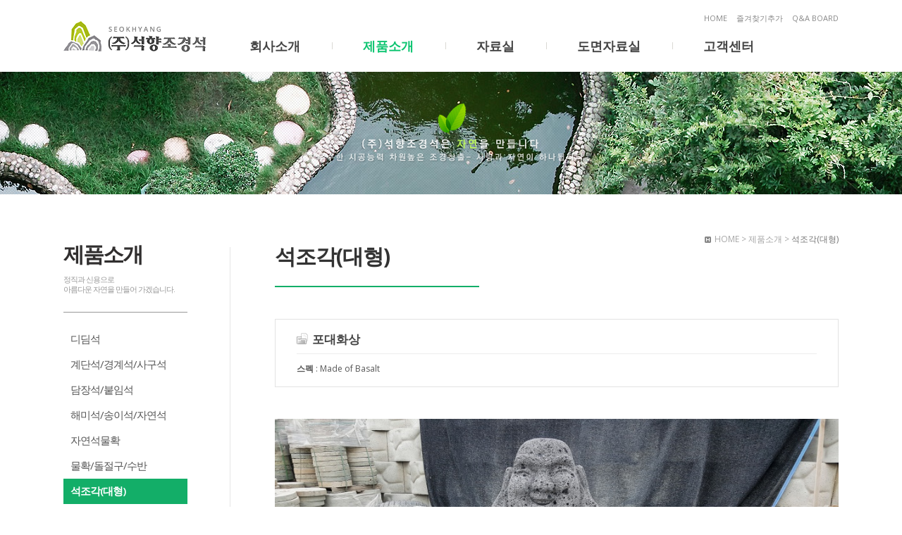

--- FILE ---
content_type: text/html; charset=UTF-8
request_url: http://www.ks7.co.kr/hm_board/product/product_view.php?code=hm_product&cate=product&number=443&pro_num=3
body_size: 18516
content:

<!DOCTYPE HTML>
<html>
<head>
<meta http-equiv="X-UA-Compatible" content="IE=edge" />
<meta http-equiv="Content-Type" content="text/html; charset=utf-8">
<meta name="viewport" content="width=device-width, initial-scale=1.0"/>
<title>포대화상 - 석향조경석</title>

<meta name="naver-site-verification" content="0280c3eaf043883382c2ef5b94806dfe076547f5" />
<meta name="google-site-verification" content="AEG7Csw3C1vn5EgyIPob99XcgHhrRxT8XJ8JqKz64U0" />
<meta name="description" itemprop="description" content="포대화상 - 석향조경석" />
<meta name="keywords" itemprop="keywords" content="조경석, 디딤석, 계단석, 경계석, 사구석, 담장석, 붙임석, 해미석, 송이석, 자연석, 물확, 석조각, 석등, 석탑, 돌솟대, 조경석자재 등 석재전문업체" />
<!--open graph//-->
<meta property="og:type" content="website"/>
<meta property="og:title" content="포대화상 - 석향조경석"/>
<meta property="og:description" content="포대화상 - 석향조경석"/>
<meta property="og:image" content="http://www.ks7.co.kr/img/logo_og.jpg"/>
<meta property="og:url" content="http://www.ks7.co.kr"/>
<!--//open graph-->
<link rel="canonical" href="http://www.ks7.co.kr"/>

<link rel="stylesheet" type="text/css" href="/css/default.css" />
<script src="/js/jquery-1.8.1.min.js"></script>
<script src="/js/jquery.easing.1.3.js"></script>
<script src="/js/jquery.cookie.js"></script>
<script src="/js/jquery.filestyle.js"></script>
<script src="/js/jqbookmark.js"></script>
<script src="/js/design.js"></script>

<link rel="stylesheet" type="text/css" href="/css/colorbox.css" />
<script src="/js/jquery.colorbox.js"></script>


<!-- Google tag (gtag.js) -->
<script async src="https://www.googletagmanager.com/gtag/js?id=AW-16897870624">
</script>
<script>
  window.dataLayer = window.dataLayer || [];
  function gtag(){dataLayer.push(arguments);}
  gtag('js', new Date());
  gtag('config', 'AW-16897870624');
</script>

</head>
<body>



<!--div:wrap//-->
<div id="wrap">




<!--header//-->
<div id="header">
	<div id="header_wrap" class="res_wrap">
  	
	 <h1 class="logo"><a href="/index.html">포대화상 - 석향조경석</a></h1>
    <ul id="top_info">
		<li class="first"><a href="/index.html">HOME</a></li>
		<li><a href="http://www.ks7.co.kr" title="(주)석향조경석" class="jqbookmark">즐겨찾기추가</a></li>
		<li><a href="/hm_board/board.php?type=board&code=hm_board&cate=qa">Q&A BOARD</a></li>
	 </ul>

	 <!--gnb//-->
    <div id="gnb">

    	<ul class="menu">
		
      	<li class="first">
          <a href="/about1.html" >회사소개</a>
          <div class="submenu">
				 <ul>
					<li><a href="/about1.html" >(주)석향조경석</a></li>
					<li><a href="/about2.html" >오시는길</a></li>
				 </ul>
          </div>
        </li>
		  
        <li>
        	<a href="/hm_board/product/product.php?code=hm_product&cate=product&pro_num=2" class="selected">제품소개</a>
			<div class="submenu">
				<ul>
					<li><a href="/hm_board/product/product.php?code=hm_product&cate=product&pro_num=2" >제품소개</a></li>
				</ul>
		  </div>
        </li>
		  
        <li>
        	<a href="/hm_board/board.php?type=gallery&code=hm_board&cate=dataroom1" >자료실</a>
         <div class="submenu">
				 <ul>
					<li><a href="/hm_board/board.php?type=gallery&code=hm_board&cate=dataroom1" >시공사례</a></li>
					<li><a href="/hm_board/board.php?type=gallery&code=hm_board&cate=dataroom2" >제작과정</a></li>
				 </ul>
         </div>
        </li>
		
		<li>
        	<a href="/hm_board/board.php?type=gallery&code=hm_board&cate=plan1" >도면자료실</a>
         <div class="submenu">
				 <ul>
					<li><a href="/hm_board/board.php?type=gallery&code=hm_board&cate=plan1" >편의시설물</a></li>
					<li><a href="/hm_board/board.php?type=gallery&code=hm_board&cate=plan2" >돌담도면</a></li>
					<li><a href="/hm_board/board.php?type=gallery&code=hm_board&cate=plan3" >계단/디딤석</a></li>
					<li><a href="/hm_board/board.php?type=gallery&code=hm_board&cate=plan4" >조형물도면</a></li>
				 </ul>
         </div>
        </li>

		  
        <li>
        	<a href="/hm_board/board.php?type=board&code=hm_board&cate=notice" >고객센터</a>
            <div class="submenu">
				<ul>
					<li><a href="/hm_board/board.php?type=board&code=hm_board&cate=notice" >공지사항</a></li>
					<li class="last"><a href="/hm_board/board.php?type=board&code=hm_board&cate=qa" >문의게시판</a></li>
				 </ul>
          </div>
        </li>
		  
      </ul>


      </div>
		<!--//gnb-->

  </div>
</div>
<!--//header-->



<!--//mobile_header-->
<div id="mobile_header">
	<div class="posr">	
		<h1 class="logo"><a href="/index.html">포대화상 - 석향조경석</a></h1>
		<a href="#" class="open_m_menu"><img src="/img/btn_m_menu.png" alt="모바일메뉴열기" /></a>
		
		<div class="mobile_menu shedow2">
			
			<div class="top_link">
				<a href="/index.html" class="home">HOME</a>
				<a href="#" class="close_m_menu">메뉴닫기</a>
			</div>
		
			<ul>
				<li class="first">
				 <a href="/about1.html" >회사소개</a>
				 <div class="submenu">
					 <ul>
						<li><a href="/about1.html" >(주)석향조경석</a></li>
						<li class="last"><a href="/about2.html" >오시는길</a></li>
					 </ul>
				 </div>
			  </li>
			  
			  <li>
				<a href="/hm_board/menu/gallery.php?code=hm_menu&cate=menu0" class="selected">제품소개</a>
				<div class="submenu">
						 <ul>
						 
															<li><a href="/hm_board/product/product.php?code=hm_product&cate=product&pro_num=2" >디딤석</a></li>
						  								<li><a href="/hm_board/product/product.php?code=hm_product&cate=product&pro_num=9" >계단석/경계석/사구석</a></li>
						  								<li><a href="/hm_board/product/product.php?code=hm_product&cate=product&pro_num=8" >담장석/붙임석</a></li>
						  								<li><a href="/hm_board/product/product.php?code=hm_product&cate=product&pro_num=4" >해미석/송이석/자연석</a></li>
						  								<li><a href="/hm_board/product/product.php?code=hm_product&cate=product&pro_num=11" >자연석물확</a></li>
						  								<li><a href="/hm_board/product/product.php?code=hm_product&cate=product&pro_num=1" >물확/돌절구/수반</a></li>
						  								<li><a href="/hm_board/product/product.php?code=hm_product&cate=product&pro_num=3" class="selected">석조각(대형)</a></li>
						  								<li><a href="/hm_board/product/product.php?code=hm_product&cate=product&pro_num=12" >석조각(소형)</a></li>
						  								<li><a href="/hm_board/product/product.php?code=hm_product&cate=product&pro_num=6" >석등/석탑/돌솟대</a></li>
						  								<li><a href="/hm_board/product/product.php?code=hm_product&cate=product&pro_num=10" >조경석자재</a></li>
						  								<li><a href="/hm_board/product/product.php?code=hm_product&cate=product&pro_num=7" >돌세면대/돌욕조</a></li>
						  								<li><a href="/hm_board/product/product.php?code=hm_product&cate=product&pro_num=13" >인테리어소품 </a></li>
						  
						 </ul>
				</div>
			  </li>
			  <li>
				<a href="/hm_board/board.php?type=gallery&code=hm_board&cate=dataroom1" >자료실</a>
				<div class="submenu">
					 <ul>
						<li><a href="/hm_board/board.php?type=gallery&code=hm_board&cate=dataroom1" >시공사례</a></li>
						<li class="last"><a href="/hm_board/board.php?type=gallery&code=hm_board&cate=dataroom2" >제작과정</a></li>
					 </ul>
				</div>
			  </li>
			  
			  <li>
				<a href="/hm_board/board.php?type=gallery&code=hm_board&cate=plan1" >도면자료실</a>
				 <div class="submenu">
						 <ul>
							<li><a href="/hm_board/board.php?type=gallery&code=hm_board&cate=plan1" >편의시설물</a></li>
							<li><a href="/hm_board/board.php?type=gallery&code=hm_board&cate=plan2" >돌담도면</a></li>
							<li><a href="/hm_board/board.php?type=gallery&code=hm_board&cate=plan3" >계단/디딤석</a></li>
							<li class="last"><a href="/hm_board/board.php?type=gallery&code=hm_board&cate=plan4" >조형물도면</a></li>
						 </ul>
				 </div>
				</li>

			  
			  <li>
				<a href="/hm_board/board.php?type=board&code=hm_board&cate=notice" >고객센터</a>
					<div class="submenu">
					<ul>
						<li><a href="/hm_board/board.php?type=board&code=hm_board&cate=notice" >공지사항</a></li>
						<li class="last"><a href="/hm_board/board.php?type=board&code=hm_board&cate=qa" >문의게시판</a></li>
					 </ul>
				 </div>
			  </li>
			</ul>
		
		</div>
	</div>
</div>
<!--//mobile_header-->


<div id="top_gap"></div>




<div id="visual" style="background:url(/img/sub_visual1.jpg) no-repeat 50% 0;background-size:auto 100%;">
	<div class="visual_con res_wrap">
  	<div class="typo"><img src="/img/sub_typo.png" /></div>
  </div>
</div>


<!--container//-->
<div id="container"  class="res_wrap">

	<!--lnb//-->
  <div id="lnb">
   	<h2 class="lnb_title">제품소개</h2>
	<div class="lnb_title_exp">정직과 신용으로 <br />아름다운 자연을 만들어 가겠습니다.</div>
    <ul class="lnb_menu">
		  
		  				<li><a href="/hm_board/product/product.php?code=hm_product&cate=product&pro_num=2" class=" " >디딤석</a></li>
		  				<li><a href="/hm_board/product/product.php?code=hm_product&cate=product&pro_num=9" class=" " >계단석/경계석/사구석</a></li>
		  				<li><a href="/hm_board/product/product.php?code=hm_product&cate=product&pro_num=8" class=" " >담장석/붙임석</a></li>
		  				<li><a href="/hm_board/product/product.php?code=hm_product&cate=product&pro_num=4" class=" " >해미석/송이석/자연석</a></li>
		  				<li><a href="/hm_board/product/product.php?code=hm_product&cate=product&pro_num=11" class=" " >자연석물확</a></li>
		  				<li><a href="/hm_board/product/product.php?code=hm_product&cate=product&pro_num=1" class=" " >물확/돌절구/수반</a></li>
		  				<li><a href="/hm_board/product/product.php?code=hm_product&cate=product&pro_num=3" class="point selected" >석조각(대형)</a></li>
		  				<li><a href="/hm_board/product/product.php?code=hm_product&cate=product&pro_num=12" class="point " >석조각(소형)</a></li>
		  				<li><a href="/hm_board/product/product.php?code=hm_product&cate=product&pro_num=6" class=" " >석등/석탑/돌솟대</a></li>
		  				<li><a href="/hm_board/product/product.php?code=hm_product&cate=product&pro_num=10" class=" " >조경석자재</a></li>
		  				<li><a href="/hm_board/product/product.php?code=hm_product&cate=product&pro_num=7" class=" " >돌세면대/돌욕조</a></li>
		  				<li><a href="/hm_board/product/product.php?code=hm_product&cate=product&pro_num=13" class=" " >인테리어소품 </a></li>
		  		  
    </ul>
  

  <div id="banner_zone">
  	<div class="line"></div>
    <div class="banner1">
    	<h3 class="fs16 fc_gray4">문의전화</h3>
      	<p class="fs17 fw_b fc_yellow pdT3 lh16">
            031.775.3070      	</p>
			<p class="fw_b">FAX 031.775.7774</p>
      <p class="fs11 lh15 fc_gray8 pdT8 pdB25">문의사항은 언제든지<br />문의하여 주세요</p>
    </div>
    <div class="line"></div>
    <div class="banner2">
    	<h3 class="fs16 fc_gray4">온라인문의</h3>
      <p class="fs11 lh15 fc_gray8 pdT8">고객의 작은 소리에도<br />귀를 기울이겠습니다</p>
      <div class="pdT12"><a href="/hm_board/board.php?type=board&code=hm_board&cate=qa"><img src="/img/btn_go.gif" /></a></div>
    </div>
  </div>
  
</div>

	<!--//lnb-->
	
	<!--라인cover용-->
	<div id="line_cover"></div>


	<!--content_wrap//-->
	<div id="content_wrap">
    <!--content//-->
    <div id="content">
      <!--타이틀-->
      <div id="page_title">
      	<div class="pos_cur"><img src="/img/icon_home.gif" /> HOME > 제품소개 > <span class="current">석조각(대형)</span></div>
			<h3>석조각(대형)</h3>
			<div class="title_underline"></div>
      </div>
	
	
    	<!--page_wrap//-->
    	<div id="page_wrap_board">
		
							<p class="bd_exp"></p>
					
	



<script>

var iOrgHeight;
var iOrgWidth;
var eOrgHeight;
var eOrgWidth;

$(function(){

	//에디터로 추가한 이미지의 높이값삭제(반응형)
	$(".viewCon img").attr("height","");
	$(".viewCon img").css("height","auto");

	//아이프레임의 높이비율설정
	iOrgHeight = $(".viewCon iframe").attr("height");
	//아이프레임의 넓이비율설정
	iOrgWidth = $(".viewCon iframe").attr("width");
	//embed의 높이비율설정
	eOrgHeight = $(".viewCon embed").attr("height");
	//embed의 넓이비율설정
	eOrgWidth = $(".viewCon embed").attr("width");
	//아이프레임 넓이 및 높이 반응형을 재설정함

	setIframe();
	
});

$(window).resize(
	function(e) { 
		setIframe();
	}
);

function setIframe(){
	
	if($(".viewCon").width()<700){
		//넓이 100% 아이프레임의 넓이
		var setWidth = $(".viewCon").width();
		//넓이 100% 아이프레임의 높이
		var isetHeight=(iOrgHeight*setWidth)/iOrgWidth;
		//넓이 100% embed의 높이
		var esetHeight=(eOrgHeight*setWidth)/eOrgWidth;
		//넓이 및 높이 반응형을 재설정함
		$(".viewCon iframe").attr("height",isetHeight);
		$(".viewCon iframe").attr("width","100%");
		$(".viewCon embed").attr("height",esetHeight);
		$(".viewCon embed").attr("width","100%");
	}
	
}
</script>

<link rel="stylesheet" type="text/css" href="css/style.css" />

<div id="product_view">

<div class="top_info">
	<!--제목 -->
	<p class="subject">포대화상</p>
	<!--첨부/작성자/날짜 -->
	<p class="etcInfo">
						<strong>스펙</strong> : <span>Made of Basalt</span>		
	</p>
</div>

<!--이미지출력:file_type 1-->
<div class="imgArea">
	<p style='padding-top:15px;'><img src='../../upload/1519968051_i0.jpg' width='900' /></p><p style='padding-top:15px;'><img src='../../upload/1519968052_i1.jpg' width='900' /></p><p style='padding-top:15px;'><img src='../../upload/1519968053_i2.jpg' width='900' /></p></div>



<!--글내용-->
<div class="viewCon"></div>


<!--버턴//-->
<div class="btn_bd_view">
	<a href="product.php?type=&code=hm_product&cate=product&page=&number=443&pro_num=3&keyfield=&key=" class="btn_list myBtn">목록보기</a>	
</div>
<!--//버턴-->

<div class="pdT20"></div>

</div>


				</div>
				<!--//page_wrap-->
			</div>
			<!--//content-->
	</div>
	<!--//content_wrap-->
</div>
<!--//container-->



<!--footer//-->
<div id="footer">
	<div id="footer_wrap" class="res_wrap">

  	<div class="footer_logo"><img src="/img/logo_footer.png" /></div>
  	<div class="footer_con">
		<!--
      <ul class="link">
        <li class="first"><a href="/about2.html">이용안내</a></li>
        <li><a href="/about3.html">오시는길</a></li>
        <li><a href="/hm_board/board.php?type=board&code=hm_board&cate=qa">질문과답변</a></li>
        <li><a href="/hm_board/board.php?type=board&code=hm_board&cate=review">이용후기</a></li>
      </ul>
		-->
      <p class="clb pdT9 fs12 lh17">
        <strong>상호명</strong> (주)석향조경석 		  <strong>사업자등록번호</strong> 335.86.00915		  <strong>대표자</strong> 최형석  		  <strong>E-mail</strong> ks7mmk@naver.com		  <span class="blind768"><br /></span>
        <strong>주소</strong> 경기도 양평군 지평면 수곡로 147 (수곡리 390-7)		  <strong>전화</strong> 031.775.3070		  		  <strong>팩스</strong> 031.775.7774      </p>
      <p class="coryright fs11 pdT2">
			Copyright 2014 <strong>포대화상 - 석향조경석</strong>. All rights reserved. <a href="/site-admin/" target="_blank">ADMIN</a>
		</p>
    </div>

	 

  </div>
</div>
<!--//footer-->

</div>
<!--//div:wrap-->




<!--mobile_main//-->


<!--//mobile_main-->

<div style='position:absolute;bottom:0;right:0;height:0;width:0;font-size:0;overflow:hidden;'>
<h2>협력사</h2>
<nav>
<a href='https://www.ourearth.co.kr'>홈페이지제작 - 어스</a> <a href='https://www.ourearth.co.kr/wa/'>반응형홈페이지제작 - 어스</a> <a href='https://www.ourearth.co.kr/free/'>무료홈페이지제작 - 어스</a> <a href='https://www.ourearth.co.kr/cooporation/'>기업홈페이지제작</a> <a href='https://www.ourearth.co.kr/shopping/'>카페24쇼핑몰제작</a> <a href='https://www.ourearth.co.kr/company/'>회사홈페이지제작</a> <a href='https://www.ourearth.co.kr/architecture/'>건설홈페이지제작</a> <a href='https://www.ourearth.co.kr/customhome/'>맞춤형홈페이지제작</a> <a href='https://www.ourearth.co.kr/indivihome/'>독립형홈페이지제작</a> <a href='https://www.ourearth.co.kr/managehome/'>홈페이지관리</a> 
<a href='https://www.ourearth.co.kr/agencyhome/'>홈페이지제작업체</a> <a href='https://www.ourearth.co.kr/areabs/'>부산홈페이지제작</a> <a href='https://www.ourearth.co.kr/areadg/'>대구홈페이지제작</a> <a href='https://www.ourearth.co.kr/areaic/'>인천홈페이지제작</a> <a href='https://www.ourearth.co.kr/areahs/'>화성홈페이지제작</a> <a href='https://www.ourearth.co.kr/areayi/'>용인홈페이지제작</a> <a href='https://www.ourearth.co.kr/areadj/'>대전홈페이지제작</a> <a href='https://www.ourearth.co.kr/areasw/'>수원홈페이지제작</a> <a href='https://www.ourearth.co.kr/areaas/'>안산홈페이지제작</a> <a href='https://www.ourearth.co.kr/areaay/'>안양홈페이지제작</a> 
<a href='https://www.ourearth.co.kr/areasn/'>성남홈페이지제작</a> <a href='https://www.ourearth.co.kr/areaus/'>울산홈페이지제작</a> <a href='https://www.ourearth.co.kr/areacw/'>창원홈페이지제작</a> <a href='https://www.ourearth.co.kr/areacj/'>청주홈페이지제작</a> <a href='https://www.ourearth.co.kr/areakj/'>광주홈페이지제작</a> <a href='https://www.ourearth.co.kr/areajj/'>전주홈페이지제작</a> <a href='https://www.ourearth.co.kr/areagy/'>고양홈페이지제작</a> <a href='https://www.ourearth.co.kr/areabc/'>부천홈페이지제작</a> <a href='https://www.ourearth.co.kr/areash/'>시흥홈페이지제작</a> <a href='https://www.ourearth.co.kr/areapj/'>파주홈페이지제작</a> 
<a href='https://www.ourearth.co.kr/areanyj/'>남양주홈페이지제작</a> <a href='https://www.ourearth.co.kr/areapt/'>평택홈페이지제작</a> <a href='https://www.ourearth.co.kr/areagp/'>김포홈페이지제작</a> <a href='https://www.ourearth.co.kr/areaujb/'>의정부홈페이지제작</a> <a href='https://www.ourearth.co.kr/areaph/'>포항홈페이지제작</a> 
</nav>
</div>

</body>
</html>











--- FILE ---
content_type: text/css
request_url: http://www.ks7.co.kr/css/layout.css
body_size: 8380
content:
@charset "utf-8";

#wrap{}

/*header*/
#header{position:absolute;top:0;left:0;width:100%;background-color:#fff;z-index:100;}
	#header_wrap{position:relative;height:102px;}
	#header_wrap h1.logo{position:absolute;top:30px;left:0;width:206px;height:46px;background:url(../img/logo.png) no-repeat 0 0;text-indent:-9999px;overflow:hidden;}
	#header_wrap h1 a{display:block;width:100%;height:100%;}
	
		#top_info{position:absolute;top:15px;right:0;text-align:right;font-size:0;}
		#top_info li{display:inline-block;}
		#top_info li a{display:block;line-hegiht:26px;font-size:11px;height:26px;padding-left:13px;color:#888;}
		
		
		#gnb{padding:45px 0 0 220px;}
		#gnb ul.menu{font-size:0;}
		#gnb ul.menu>li{display:inline-block;height:40px;line-height:40px;background:url(../img/bg_gnb_dot.gif) no-repeat 0 15px;}
		#gnb ul.menu>li>a{display:block;height:40px;line-height:40px;padding:0 45px 0 44px;font-size:18px;font-weight:bold;color:#444;}
		#gnb ul.menu>li>a:hover{color:#0cc470;text-decoration:none;}
		#gnb ul.menu>li>a.selected{color:#0cc470;}
		#gnb ul.menu>li.first{background:none;}
		#gnb ul.menu li .submenu{height:1px;overflow:hidden;}
		#gnb ul.menu li ul{padding-top:4px;}
		#gnb ul.menu li ul li{text-align:center;}
		#gnb ul.menu li ul li a{display:block;line-height:25px;color:#969a90;font-size:13px;letter-spacing:-1px;}
		#gnb ul.menu li ul li a:hover{color:#0cc470;text-decoration:underline;}
		#gnb ul.menu li ul li a.selected{color:#0cc470;}
			

/*mobile_header*/		
#mobile_header{position:absolute;height:102px;top:0;left:0;width:100%;display:none;}
.mobile_menu{position:fixed;top:0;left:-250px;width:250px;height:100%;overflow:auto;background-color:#252525;z-index:2000;}
.mobile_menu .top_link{position:relative;height:50px;line-height:50px;border-bottom:1px solid #444;}
.mobile_menu .top_link a{position:absolute;display:block;text-indent:-9999px;overflow:hidden;}
.mobile_menu .top_link a.home{width:63px;height:21px;top:15px;left:15px;background:url(../img/btn_m_home.png) no-repeat 0 0; background-size:63px 20px;}
.mobile_menu .top_link a.close_m_menu{width:26px;height:26px;top:12px;right:12px;background:url(../img/btn_m_menu_close.png) no-repeat 0 0; background-size:26px 26px;}
.mobile_menu>ul{padding-bottom:150px;}
.mobile_menu>ul>li{border-bottom:1px solid #333;}
.mobile_menu>ul>li>a{display:block;height:46px;line-height:46px;padding:0 0 0 30px;font-size:15px;font-weight:bold;color:#ddd;letter-spacing:-1px;background:url(../img/icon_plus.png) no-repeat 15px 18px; background-size:10px 10px;}
.mobile_menu>ul>li>a.opened{background:url(../img/icon_arrow_up.png) no-repeat 15px 18px; background-size:10px 10px;}
.mobile_menu>ul>li>a:hover{color:#fff;text-decoration:none;}
.mobile_menu>ul>li>a.selected{color:#32e090;}
.mobile_menu li .submenu{background-color:#333;display:none;}
.mobile_menu li ul{}
.mobile_menu li ul li{height:40px;border-bottom:1px solid #3f3f3f;}
.mobile_menu li ul li.last{border:none;}
.mobile_menu li ul li a{display:block;line-height:40px;font-size:13px;font-weight:bold;padding-left:30px;color:#ccc;}
.mobile_menu li ul li a:hover{color:#32e090;text-decoration:none;}
.mobile_menu li ul li a.selected{color:#32e090;font-weight:bold;}
			

#top_gap{padding-top:102px;}
	
#visual{position:relative;height:174px;}
#visual .visual_con{position:relative;}
#visual .typo{position:absolute;width:379px;height:84px;top:45px;left:50%;margin-left:-190px;}


/*containter*/
#container{position:relative;min-height:850px;background:url(../img/bg_container.gif) repeat-y;}
#line_cover{position:absolute;top:0;left:230px;width:10px;height:75px;background-color:#fff;}
	#lnb{position:absolute;width:176px;top:70px;left:0px;}
	#lnb .lnb_title{font-size:30px;color:#312f2f;line-height:30px;letter-spacing:-2px;}
	#lnb .lnb_title_exp{font-size:11px;color:#999;line-height:14px;padding:14px 0 25px;border-bottom:1px solid #999;margin-bottom:20px;letter-spacing:-1px;}
	#lnb .lnb_menu{}
	#lnb .lnb_menu li{}
	#lnb .lnb_menu li a{display:block;width:176px;font-size:15px;line-height:17px;padding:9px 0 10px 10px;color:#555;letter-spacing:-1px;}
	#lnb .lnb_menu li a.point{color:#e67701;font-weight:600;}
	#lnb .lnb_menu li a:hover{color:#111;background-color:#f4f4f4;text-decoration:none;}
	#lnb .lnb_menu li a.selected{color:#fff;background-color:#13ae68;}
		#banner_zone{padding-top:35px;}
		#banner_zone .line{border-top:1px solid #ededed;padding-bottom:25px;}
		#banner_zone .banner1{background:url(../img/banner_icon1.gif) no-repeat 0px 2px;padding-left:57px;}
		#banner_zone .banner2{background:url(../img/banner_icon2.gif) no-repeat 0px 2px;padding-left:57px;}

		
#content_wrap{margin:0 0 0 300px;}
#content{position:relative;padding-top:73px;}

#page_title{position:relative;}
#page_title .pos_cur{ position:absolute;top:-20px;right:0;width:300px;font-size:12px;color:#a5a5a5;;text-align:right;}
#page_title .pos_cur span.current{color:#777;}
#page_title .pos_cur img{vertical-align:middle;padding-right:2px;}
#page_title h3{font-size:30px;color:#333;line-height:30px; letter-spacing:-1px;}
#page_title .title_underline{border-bottom:2px solid #13ae68;width:290px;padding-top:27px;}

#page_wrap{}
#page_wrap_board{padding-top:35px;}
#page_wrap_board .bd_exp{font-size:19px;color:#555;letter-spacing:-1px;}

	
	
/*footer*/
#footer{clear:both;margin-top:120px; background-color:#e6e7e8;}
	#footer_wrap{position:relative;padding:45px 0 75px 0;color:#666;}
	#footer_wrap a{color:#807a6f;}
	#footer_wrap .footer_logo{ position:absolute;top:55px;left:0;}
	#footer_wrap .footer_con{margin-left:230px;}
	#footer_wrap .footer_con ul.link{}
	#footer_wrap .footer_con ul.link li{float:left; background:url(../img/bg_top_navi.gif) no-repeat 9px 6px;padding-left:20px;;}
	#footer_wrap .footer_con ul.link li.first{background:none;padding-left:0;}
	#footer_wrap .footer_con ul.link li a{display:block;color:#444;font-weight:bold;}
	#footer_wrap .coryright{color:#888;line-height:15px;}
	#footer_wrap .contact_info{ position:absolute;top:50px;right:0;border-left:1px solid #4f4a3f;padding-left:18px;}
	#footer_wrap .contact_info .title{font-size:15px;line-height:15px;}
	#footer_wrap .contact_info .phone{font-size:17px;font-weight:bold;color:#e87e0d;line-height:20px;}
	#footer_wrap .contact_info .email{font-size:12px;line-height:15px;color:#8e887d;}



	
/*미디어쿼리 start*/
@media screen and (max-width:1280px){
}

@media screen and (max-width:1200px){
#gnb ul.menu>li>a{padding:0 20px;font-size:18px;}	
}

@media screen and (max-width:1024px){


	ul.menu>li>a{padding:0 23px 0 22px;}

	#container{background:none;}
	#line_cover{display:none;}
	
	#content_wrap{margin:0 0 0 230px;}



}

@media screen and (max-width:900px){
	#gnb ul.menu>li>a{padding:0 12px;font-size:17px;}
}

@media screen and (max-width:768px) {

	/*레이아웃*/
	#header{display:none;}
	#mobile_header{display:block;}
	#mobile_header h1.logo{position:absolute;top:28px;left:17px;width:170px;height:40px;margin-left:0;background:url(../img/logo_m.png) no-repeat 0 0;background-size:170px 40px;text-indent:-9999px;overflow:hidden;}	
	#mobile_header a.open_m_menu{position:absolute;top:32px;right:25px;width:40px;height:40px;}
	#mobile_header h1 a{display:block;width:100%;height:100%;}
	
	
	
	#lnb{display:none;}
	#container{min-height:350px;}
	#content_wrap{margin:0 auto;width:96%;}
	#content{padding-top:35px;}
	#page_title .pos_cur{display:none;}
	#page_title h3{font-size:30px;line-height:38px;}
	#page_title .title_underline{width:250px;padding-top:20px;}
	#page_wrap_board{padding-top:30px;}
	#page_wrap_board .bd_exp{font-size:17px;}

	
	
	#footer{margin-top:60px;}
	#footer_wrap{padding:30px 0 35px 0;}
	#footer_wrap .footer_logo{display:none;}
	#footer_wrap .footer_con{margin-left:0;}


	/*비주얼이미지*/
	#visual{height:150px;}
	#visual .visual_con{width:auto;}
	#visual .typo{display:none;}
	
	
}

@media screen and (max-width:480px) {

	/*레이아웃*/
	#mobile_header h1.logo{top:29px;left:13px;width:170px;height:40px;background-size:170px 40px;}
	#mobile_header a.open_m_menu{right:15px;}

	
	#content_wrap{width:100%;}
	#page_title h3{font-size:28px;line-height:36px;}
	#page_title .title_underline{border-bottom:1px solid #13ae68;width:100%;padding-top:20px;}
	#page_wrap_board{padding-top:25px;}
	#page_wrap_board .bd_exp{font-size:15px;padding-bottom:15px;}

	#footer{margin-top:45px;}

}
/*end 미디어쿼리*/















--- FILE ---
content_type: text/css
request_url: http://www.ks7.co.kr/css/content.css
body_size: 4188
content:
@charset "utf-8";



/*common*/
.box_dot{border:1px dotted #bbb; background-color:#fcfcfc;padding:30px;}

/*데이터테이블*/
.table_wrap{}
.table_wrap_inner{}
.table_res_msg{background-color:#999;font-size:12px;font-weight:bold; color:#fff;text-align:left;padding-left:15px;height:30px;line-height:30px;}
.tb_data{width:100%;}
.tb_data th{border-bottom:1px solid #bbb;border-left:1px solid #ccc;border-top:1px solid #aaa;background-color:#fbfbfb;padding:11px 0 10px 0; color:#444; line-height:18px;}
.tb_data th.first{border-left:none;}
.tb_data th.th2{border-top:none;font-weight:normal;}
.tb_data td{border-bottom:1px solid #e1e1e1;border-left:1px solid #ddd; padding:11px 0 10px 0; text-align:center;}
.tb_data td.tal{padding:11px 5px 10px 10px; text-align:left;}
.tb_data td.first{border-left:none;}
.tb_data td.last{border-bottom:1px solid #bbb;}

.tb_data2{width:100%;}
.tb_data2 th{border-bottom:1px solid #e1e1e1;background-color:#fcfcfc;padding:11px 0 10px 0; color:#444; line-height:18px;}
.tb_data2 td{border-bottom:1px solid #e1e1e1;border-left:1px solid #e1e1e1;padding:11px 0 10px 12px; text-align:left;}
.tb_data2 th.first, .tb_data2 td.first{border-top:1px solid #bbb;}
.tb_data2 th.last, .tb_data2 td.last{border-bottom:1px solid #bbb;}


/*tour2.html*/

.dot_line{border-bottom:1px dotted #ccc;}
#tour .space{padding-top:60px;}
#tour .num_odd .explain{float:right;width:40%;text-align:left;}
#tour .num_odd .img_area{float:left;width:55%;}
#tour .num_even .explain{float:left;width:40%;text-align:left;}
#tour .num_even .img_area{float:right;width:55%;}
#tour .explain h4.name{font-size:22px;line-height:24px;color:#4d7121;padding:0px 0 20px;}
#tour .explain .memo{text-align:justify;}
#tour .festival{padding:10px 0 0 0;}


/*메뉴*/
/*
#filters{text-align:center;}
#filters span{padding:0 7px;color:#ccc;}
#filters a{line-height:26px;font-size:13px;}
#filters a:hover{}
#filters a.selected{font-weight:bold;color:#50b591;}
*/



#filters{height:20px; text-align:center;border-bottom:1px solid #ededed;margin-bottom:30px;}
#filters li{display:inline-block;margin:0 1px;height:40px;}
#filters a{display:block;width:120px;height:40px;line-height:38px;color:#70644f;font-size:15px;background-color:#f6f5f2;border:1px solid #e3ded4;
border-radius:20px;
-moz-border-radius:20px;
-webkit-border-radius:20px;
overflow:hidden;
}
#filters a:hover{color:#fff;background-color:#543b26;text-decoration:none;border:1px solid #543b26;}
#filters a.selected{color:#fff;background-color:#543b26;font-weight:bold;border:1px solid #543b26;}


#detail_bg{position:fixed;width:100%;height:100%;top:0;left:0;z-index:8000;background-color:#f7f7f7;display:none;overflow:auto;}
#detail{position:absolute;width:920px;min-height:100%;top:0;left:50%;margin-left:-460px;z-index:8001;background-color:#fff;}
#detail a.close_detail{position:absolute;display:block;width:44px;height:44px;top:40px;right:40px;background:url(/img/btn_close.png) no-repeat 0 0;text-indent:-9000px;overflow:hidden;z-index:9000;}
#detail a.close_detail:hover{background-position:0 -44px;}
#detail .btn_bottom{padding:45px 0 80px;text-align:center;}
#detail a.close_detail2{display:inline-block;width:44px;height:44px;background:url(/img/btn_close.png) no-repeat 0 0;text-indent:-9000px;overflow:hidden;}
#detail a.close_detail2:hover{background-position:0 -44px;}

#detail .detail_area{position:relative;padding:80px 80px 0;}




/*미디어쿼리 start*/
@media screen and (max-width:1280px){

}

@media screen and (max-width:1024px){

}

@media screen and (max-width:768px) {

/*데이터테이블*/
.table_wrap{overflow:auto;}
.table_wrap_inner{width:680px;}
.table_wrap_inner .tb_data{width:680px;}

/*tour2.html*/
#tour .space{padding-top:45px;}
#tour .num_odd .explain{float:none;width:100%;}
#tour .num_odd .img_area{float:none;width:100%;padding-top:25px;}
#tour .num_even .explain{float:none;width:100%;}
#tour .num_even .img_area{float:left;width:100%;padding-top:25px;}
#tour .explain h4.name{font-size:18px;padding:0px 0 15px;text-align:center;}
#tour .festival{padding:5px 0 0;}

#filters{display:none;}


}



@media screen and (max-width:480px) {

	.box_dot{padding:15px;}
	
}
/*end 미디어쿼리*/

--- FILE ---
content_type: text/css
request_url: http://www.ks7.co.kr/css/board.css
body_size: 15573
content:
@charset "utf-8";

/*게시판목록*/
table.tb_bd_list{width:100%;letter-spacing:0 !important;}
table.tb_bd_list th{border-top:1px solid #e2e2e2;border-bottom:1px solid #c1c1c1; background:url(../img/board/bg_bd_list.gif);line-height:36px;color:#777;}
table.tb_bd_list th.th2{border-top:1px solid #e2e2e2;border-bottom:1px solid #c1c1c1; background:url(../img/board/bg_bd_list.gif) 0 -3px;line-height:28px;color:#777;}
table.tb_bd_list th.first{border-left:1px solid #e2e2e2; background-position:-50px 0;}
table.tb_bd_list th.last{border-right:1px solid #e2e2e2;}
table.tb_bd_list td{border-bottom:1px solid #ededed;padding:9px 0 9px;text-align:center; color:#777;}
table.tb_bd_list td.first{border-left:none;}
table.tb_bd_list td.tal{text-align:left; padding-left:10px;}
table.tb_bd_list td.tdEnd{border-bottom:1px solid #d1d1d1;}
table.tb_bd_list td img{ vertical-align:middle;}
table.tb_bd_list td span.reply{ font-family:Tahoma,Arial; font-size:11px;color:#de5607;}
table.tb_bd_list td.td_content{background-color:#fcfcfc;}
table.tb_bd_list td div.bd_content{text-align:left;padding:12px 0 15px 90px;}
table.tb_bd_list td div.bd_reply{text-align:left;padding:0 0 15px 90px; font-weight:bold;}
table.tb_bd_list td.subject{text-align:left; padding:0 0 0 10px;}
table.tb_bd_list td.subject a{display:block;padding:9px 0; line-height:16px;font-size:12px;letter-spacing:0px;}
table.tb_bd_list td.name{width:18% !important;}

/*faq목록*/
#faq{}
table.tb_faq{width:100%;}
table.tb_faq th{border:1px solid #e2e2e2;border-bottom:1px solid #c1c1c1; background:url(../img/board/bg_bd_list.gif) no-repeat -1px 0;line-height:36px;color:#777;}
table.tb_faq td{border-bottom:1px solid #ededed;text-align:center;}
table.tb_faq td a.selected{color:#ec7c04;font-weight:bold;}
table.tb_faq td.q_mark{border-left:none;font-weight:bold;vertical-align:top;padding-top:9px;}
table.tb_faq td.question{text-align:left;}
table.tb_faq td.question a{display:block;padding:9px 0;}
table.tb_faq td .answer{text-align:left; padding:3px 0 20px ;color:#777;display:none;}
table.tb_faq td.tdEnd{border-bottom:1px solid #d1d1d1;}


/*매장검색*/
table.tb_bd_store{width:100%;}
table.tb_bd_store th{border-top:1px solid #e2e2e2;border-bottom:1px solid #c1c1c1; background:url(../img/board/bg_bd_list.gif);line-height:36px;color:#777;}
table.tb_bd_store th.first{border-left:1px solid #e2e2e2; background-position:-50px 0;}
table.tb_bd_store th.last{border-right:1px solid #e2e2e2;}
table.tb_bd_store td{border-bottom:1px solid #ededed;padding:9px 0 9px;text-align:center; color:#777;}
table.tb_bd_store td.first{border-left:none;}
table.tb_bd_store td.address{text-align:left; padding:0 0 0 10px;}
table.tb_bd_store td a.icon_view{display:inline-block;width:30px;padding:4px 0 1px;background-color:#fff;border:1px solid #ededed;}

/*게시판검색*/
.board_search {border:solid 1px #ebebeb; background-color:#fdfdfd;padding:15px; text-align:center;margin-top:25px;}
.board_search img, .board_search input, .board_search select{vertical-align:middle;}


/*페이징*/
.paging {clear:both;font-family:tahoma, Arial, sans-serif;font-size:12px;color:#666666;font-weight:bold;text-align:center;}
.paging a {display:inline-block;margin:2px;height:30px;line-height:28px;min-width:30px;padding:0 4px;color:#666;border:1px solid #e2e2e2;background:#fff; vertical-align:middle;}
.paging strong {display:inline-block;margin:2px;height:30px;line-height:28px;min-width:30px;padding:0 4px;color:#ff6600;border:1px solid #e2e2e2;background:#fff;vertical-align:middle;}
.paging a:hover {background:#f4f4f4; border:1px solid #555; text-decoration:none;}
.paging a.pre {background:url(../img/board/bt_prev.gif) no-repeat center center !important;overflow:hidden;text-indent:-9999px;}
.paging a:hover.pre {border:1px solid #444;}
.paging .next {background:url(../img/board/bt_next.gif) no-repeat center center !important;overflow:hidden; text-indent:-9999px;}
.paging a:hover.next{border:1px solid #444;}

/*글쓰기테이블*/
#bd_write{border:1px solid #ededed;padding:40px 50px 50px;border-top:1px solid #aaa;width:100%;margin:15px auto 0;background-color:#fff;}
table.tb_form{width:100%;margin-top:7px;}
table.tb_form th{border-bottom:1px solid #efefef;padding:7px 20px 7px 0; color:#444; font-weight:bold; text-align:right;font-size:12px;line-height:14px;}
table.tb_form td{border-bottom:1px solid #efefef;padding:7px 0px 7px 8px;}
table.tb_form th.first, table.tb_form td.first{border-top:none;}
table.tb_form th.last, table.tb_form td.last{border-bottom:none;}
table.tb_form td img{vertical-align:middle;}
table.tb_form td span{font-size:12px; color:#888;padding:3px 0 0 0;letter-spacing:0px;}
#msg_save{position:absolute;top:0;left:0;width:100%;text-align:center;background-color:#fff;padding:43px 0;font-size:11px;font-weight:bold;display:none;}

/*상세보기*/
#bdView {position:relative; width:100%; border-top:solid 1px #aaa;margin-top:15px;}
#bdView .top_info{padding:14px 0 18px 15px;border-bottom:1px solid #ededed;}
#bdView .subject {background:url(../img/board/icon_subject.gif) no-repeat 0px 2px;padding:2px 0 0 22px; color:#444; font-weight:bold; font-size:14px;}
#bdView .etcInfo{padding:6px 0 0 22px;font-size:11px;letter-spacing:0;}
#bdView .etcInfo a.file_name{padding-right:5px;}
#bdView .imgArea {padding:25px 36px 0px; text-align:center;} /*갤러리 이미지 출력*/
#bdView .viewCon {padding:36px 36px 26px;}
#bdView .viewReply {border-top:dotted 1px #bbb;background:#FFF;color:#05aadf;padding:36px;}
#bdView .btn_bd_view {position:relative;border-top:solid 1px #e5e1e6; margin-top:25px; padding-top:30px;height:45px;}
#bdView .btn_bd_view .btn_list{ position:absolute;right:0;top:30px;}

.bd_top_movie{} 
.bd_top_movie .box{position:relative;max-width:1000px;margin:0 auto;}
.bd_top_movie iframe{position:absolute;top:0;left:0;width:100%;height:100%;}
.bd_top_movie .m_name{font-size:14px; font-weight:600;text-align:center;padding:10px 0 0;}

/*글삭제폼*/
#bd_delete {margin-top:7px;}
#bd_delete .outline {padding:50px 20px; border: solid 10px #f4f4f4; margin-top:6px; text-align:center;}
#bd_delete .btn_delete {padding:20px 0; text-align:center;}


/*댓글*/
#comment {margin-top:25px;}
#comment ul li{border-top:1px solid #ddd;padding:20px 5px 15px 20px;}
#comment ul li .name{position:relative;font-weight:bold;}
#comment ul li .name span{ font-size:12px; font-weight:normal;color:#888;padding-left:10px;}
#comment ul li .name a{display:block; position:absolute;top:-4px;right:0;line-height:24px;font-size:11px; font-weight:normal;}
#comment ul li .memo{font-size:12px;padding-top:10px;color:#777; line-height:18px;}
#comment .write_memo{ position:relative;border:1px solid #ccc; background-color:#fbfbfb;padding:20px;margin-top:10px;}
#comment .write_memo a{display:block; position:absolute;top:20px;right:20px;}

#bg_pop_memo{position:fixed; left:0; top:0; height:100%; width:100%; background-color:black; opacity:0.4; filter:alpha(opacity=40);z-index:9990;display:none;}
#memo_delete{position:fixed;width:300px;height:220px;top:50%;left:50%;margin-top:-110px;margin-left:-150px;z-index:9991;background-color:#fff;display:none;}
#memo_delete .section{position:relative;background:url(../img/board/bg_section.gif) repeat-x 0 bottom;border:1px solid #b9b8c7;height:30px; }
#memo_delete .section h3{background:url(../img/board/icon_section.gif) no-repeat 10px 8px;padding-left:28px;line-height:27px;;font-size:14px;font-weight:bold;}

/* 갤러리*/
#gallery {position:relative;}
#gallery .list_count {border-bottom: solid 1px #aaa; margin-bottom:40px; font-size:11px;padding-bottom:4px;text-align:right;color:#999;}
#gallery .list_count img{vertical-align:middle;}

#gallery ul {height:100%;font-size:0; overflow:hidden;}
#gallery li {display:inline-block;width:30%;margin-right:5%;margin-bottom:25px;text-align:center;vertical-align:top;}
#gallery li a{display:block;width:100%;height:100%;}
#gallery li a:hover{opacity:0.6;}
#gallery li a .img_area{border:1px solid #ededed;padding:12px;}
#gallery li.img_num2{margin-right:0;}

#gallery li .subject{font-size:13px;padding:12px 0 0;color:#555; font-weight:bold; line-height:18px;}
#gallery li .subject span{font-size:12px;font-weight:normal;padding-left:10px;}
#gallery li .subject span.ing{color:#fa7000;}
#gallery li .subject span.end{color:#888;}
#gallery li .date{font-size:12px;color:#888;}


/* 갤러리2*/

#gallery2 {position:relative;}
#gallery2 .list_count {border-bottom: solid 1px #aaa; margin-bottom:40px; font-size:11px;padding-bottom:4px;text-align:right;color:#999;}
#gallery2 .list_count img{vertical-align:middle;}
#gallery2 ul {height:100%; overflow:hidden;}
#gallery2 li {float:left;width:33.333333333333%;text-align:center;position:relative;overflow:hidden;}
#gallery2 li a{position:absolute;display:block;width:100%;height:100%;top:0;left:0;}
#gallery2 li a.link_bg{top:100%;left:0;width:100%;height:100%;background-color:#000;filter:alpha(opacity=70);opacity:0.7;}
#gallery2 li a.link_text{top:100%;left:0;width:100%;height:60px;color:#fff;z-index:100;font-weight:bold;}
#gallery2 li a:hover{text-decoration:none;}


/* 이벤트*/
#event {}
#event .list_count {border-bottom: solid 1px #aaa; margin-bottom:40px; font-size:11px;padding-bottom:4px;text-align:right;color:#999;}
#event .list_count img{vertical-align:middle;}
#event ul {height:100%; overflow:hidden;}
#event li {float:left;width:47%;margin-right:6%;margin-bottom:35px; text-align:left;}
#event li.last{margin-right:0;}
#event li .img_area{position:relative;}
#event li .img_area p.state{ position:absolute;top:0;right:0;}
#event li h4{font-size:15px;padding:12px 0 0;color:#444; font-weight:bold; line-height:19px;padding:18px 0 1px 0;}
#event li .date{font-size:12px;color:#777;}


/*store_갤러리형태목록*/
#bd_store {position:relative;}
#bd_store ul {height:100%; overflow:hidden;}
#bd_store li {float:left;width:31.33333333%;margin-right:3%;margin-bottom:25px;border:1px solid #ededed;padding:15px;background-color:#fff;}
#bd_store li a{display:block;}
#bd_store li a:hover{opacity:0.4;}
#bd_store li.img_num2{margin-right:0;}

#bd_store li .name{font-size:15px;font-weight:bold;color:#574331;padding:20px 0 8px;}
#bd_store li .address{font-size:12px;color:#999;line-height:15px;}
#bd_store li .phone{font-size:12px;color:#777;font-weight:bold;padding-bottom:8px;}
#bd_store li .store_type1{position:absolute;top:15px;right:0px;background-color:#6e421d;font-size:11px;line-height:18px;height:18px;width:50px;text-align:center;color:#d4baa5;
border-radius:9px;
-moz-border-radius:9px;
-webkit-border-radius:9px;
}
#bd_store li .store_type2{position:absolute;top:15px;right:0px;background-color:#bf9363;font-size:11px;line-height:18px;height:18px;width:50px;text-align:center;color:#f5ede5;
border-radius:9px;
-moz-border-radius:9px;
-webkit-border-radius:9px;
}

/*info_tour2*/
.product_wrap{}
.product_wrap .dot_line{border-bottom:1px dotted #ccc;}
.product_wrap .space{padding-top:60px;}
.num_odd .explain{float:right;width:45%;text-align:left;}
.num_odd .img_area{float:left;width:50%;}
.num_even .explain{float:left;width:45%;text-align:left;}
.num_even .img_area{float:right;width:50%;}
.product_wrap .explain h4.name{font-size:24px;line-height:24px;color:#444;padding:0px 0 20px;}
.product_wrap .explain .memo{text-align:justify;}


/*menu2_list*/
#menu2_list li{float:left;border:1px solid #ededed;padding:16px;background-color:#fff;width:48%;margin:0 4% 40px 0;
							box-shadow:3px 3px rgba(0,0,0,0.02);
							-moz-box-shadow:3px 3px rgba(0,0,0,0.02);
							-webkit-box-shadow:3px 3px rgba(0,0,0,0.02);
}
#menu2_list li.last{margin-right:0;}
#menu2_list li a img:hover{filter:alpha(opacity=50);opacity:0.5;}
#menu2_list li .info{position:relative;text-align:left;background:url(../img/icon_menu.gif) no-repeat 0 22px;padding-left:46px;}
#menu2_list li .name{font-size:17px;padding-top:20px;color:#333;}
#menu2_list li .option{font-size:12px;padding:3px 0 4px;line-height:15px;}
#menu2_list li .price{position:absolute;top:20px;right:0;font-size:17px;font-weight:bold;color:#4d7121;}



/*미디어쿼리 start*/
@media screen and (max-width:1280px){

}

@media screen and (max-width:1024px){
	#gallery li a .img_area{padding:10px;}
}

@media screen and (max-width:980px){

	/*store_갤러리형태목록*/
	#bd_store li {width:48%;margin-right:0;}
	#bd_store li:nth-child(2n+1){margin-right:4%;}
	#bd_store li:nth-child(2n){margin-right:0;}

}

@media screen and (max-width:768px) {

table.tb_bd_list td.name{width:27% !important;}
table.tb_bd_list th.subject{background-position:-50px 0;}

#bd_write{padding:20px 30px 40px;width:100%;}
table.tb_form input[type="text"] {width:100%;}
table.tb_form input[type="password"] {width:100%;}
table.tb_form select {width:100%;}

/*갤러리*/
#gallery li {width:47%;margin-right:0;}
#gallery li:nth-child(2n+1){margin-right:6%;}
#gallery li:nth-child(2n){margin-right:0;}

/* 갤러리2*/
#gallery2 li {width:50%;}
#gallery2 li {border:5px solid #fff;}
#gallery2 li a.link_bg{top:100%;margin-top:-40px;;height:40px;filter:alpha(opacity=80);opacity:0.8;}
#gallery2 li a.link_text{top:100%;margin-top:-40px;height:40px;line-height:40px;color:#999;}



/*info_tour2*/
.product_wrap .space{padding-top:45px;}
.num_odd .explain{float:none;width:100%;}
.num_odd .img_area{float:none;width:100%;padding-top:25px;}
.num_even .explain{float:none;width:100%;}
.num_even .img_area{float:left;width:100%;padding-top:25px;}
.product_wrap .explain h4.name{padding:0px 0 15px;text-align:center;font-size:20px;line-height:20px;}

/*menu2_list*/
#menu2_list li{padding:13px;margin-bottom:27px;}
#menu2_list li .info{background:none;padding-left:0;}
#menu2_list li .name{padding-top:16px;}
#menu2_list li .price{top:16px;}
#menu2_list li .option{padding:3px 0 7px;}

}


@media screen and (max-width:600px){

	/*store_갤러리형태목록*/
	#bd_store li {float:none;width:90%;margin:0 auto 15px !important;}
	#bd_store li img{width:100%;}

}



@media screen and (max-width:480px) {
	
#bdView .top_info{padding:14px 0 18px;border-bottom:1px solid #ededed;}
#bdView .subject {background:none;padding:2px 0 0 0;}
#bdView .etcInfo{padding:2px 0 0 0;font-size:12px;}
#bdView .imgArea {padding:20px 0px 5px; text-align:}
#bdView .viewCon {padding:20px 0px;}
#bdView .viewReply {padding:20px 0px;}

#bd_write{border:none;padding:0;width:100%;background-color:none;}
table.tb_form, table.tb_form tbody, table.tb_form tr, table.tb_form td, table.tb_form th {
    display: block;
    float: left;
    clear: both;
    width: 100%;
}
table.tb_form th{border-bottom:none;padding:0 0 6px;text-align:left;}
table.tb_form td{border-bottom:none;padding:0 0px 6px;}
table.tb_form th.first{border-top:2px solid #666;padding-top:10px;}
table.tb_form td.first{border-top:none;}

/*갤러리*/
#gallery li {width:100%;margin:0 0 20px 0;}
#gallery li a .img_area{padding:13px;}


/* 갤러리2*/
#gallery2 li {width:100%;}
#gallery2 li {border-left:none;border-right:none;}

/*faq*/
table.tb_faq td.question a{padding-left:10px;}
table.tb_faq td .answer{padding-left:10px;}


/*store_갤러리형태목록*/
#bd_store li {width:100%;margin-right:0;}
#bd_store li img{width:100%;}


/*이벤트*/
#event li {float:none;width:100%;margin-right:0;margin-bottom:30px}


/*info_tour2*/
.product_wrap .explain h4.name{font-size:17px;line-height:17px;}


/*menu2_list*/
#menu2_list li{float:none;padding:10px;width:100%;margin:0 0 30px 0;}
#menu2_list li .info{background:url(../img/icon_menu.gif) no-repeat 0 19px;padding-left:45px;}
#menu2_list li .option{padding:3px 0 12px;}



}
/*end 미디어쿼리*/





--- FILE ---
content_type: text/css
request_url: http://www.ks7.co.kr/hm_board/product/css/style.css
body_size: 3178
content:
@charset "utf-8";


#product {position:relative;}
#product .list_count {border-bottom: solid 1px #aaa; margin-bottom:40px; font-size:11px;padding-bottom:4px;text-align:right;color:#999;}
#product .list_count img{vertical-align:middle;}

#product ul {height:100%; overflow:hidden;}
#product li {float:left;width:30%;margin:5px 1.66666666666% 0;text-align:center;}
#product li a{display:block;width:100%;height:100%;}
#product li a:hover{opacity:0.6;}
#product li a .img_area{border:1px solid #ededed;padding:12px;}
#product li a .img_area div{position:relative;padding-top:75.5%;}
#product li a .img_area div img{position:absolute;top:0;left:0;width:100%;height:100%;object-fit:cover;}
#product li.img_num2{margin-right:0;}

#product li .info_wrap{min-height:63px;}
#product li .subject{font-size:13px;padding:12px 0 0;color:#555; font-weight:bold;letter-spacing:-1px; line-height:16px;}
#product li .subject span{font-size:12px;font-weight:normal;padding-left:10px;}
#product li .subject span.ing{color:#fa7000;}
#product li .subject span.end{color:#888;}
#product li .spec{font-size:11px;color:#888;line-height:14px;padding-top:3px;}


#product_view {position:relative; width:100%;margin-top:10px;}
#product_view .top_info{padding:15px 30px;border:1px solid #e3e3e3;}
#product_view .subject {background:url(../../../img/board/icon_subject.gif) no-repeat 0px 4px;padding:2px 0 10px 22px; color:#444; font-weight:bold; font-size:17px;}
#product_view .etcInfo{padding:10px 0 0 0;font-size:12px;letter-spacing:0;border-top:1px solid #ededed;}
#product_view .etcInfo span{padding-right:8px;}
#product_view .imgArea {padding:30px 0 30px;text-align:center;} 
#product_view .viewCon {padding:0 0 15px;}
#product_view .btn_bd_view {position:relative;border-top:solid 1px #e5e1e6; margin-top:25px; padding-top:30px;height:45px;}
#product_view .btn_bd_view .btn_list{ position:absolute;right:0;top:30px;}


.list_top_menu{display:none;}


@media screen and (max-width:1024px){
	#product li a .img_area{padding:10px;}
}

@media screen and (max-width:900px){
#product li .subject{font-size:12px;line-height:14px;}
}

@media screen and (max-width:768px) {
#product li {width:47%;margin:10px 1.5% 0;}
#product li .subject{font-size:13px;line-height:16px;}

.list_top_menu{border:1px solid #e1e1e1; display:block;margin-bottom:10px;padding:15px 0px 15px 30px;}
.list_top_menu ul{font-size:0;}
.list_top_menu ul li{display:inline-block;width:33.3333333%;background:url(/img/board/icon_note3.gif) no-repeat 0 6px;padding-left:14px;}
.list_top_menu ul li a{display:block;font-weight:bold;font-size:13px;line-height:24px;letter-spacing:-1px;}
.list_top_menu li a.point{color:#e67701;}
.list_top_menu ul li a.selected{color:#0cc470;}
}


@media screen and (max-width:600px){

}



@media screen and (max-width:480px) {


#product li {width:100%;margin:7px 0 0 0;}
#product li a .img_area{padding:13px;}

	
#product_view {margin-top:0px;}
#product_view .top_info{padding:15px 15px;}
#product_view .imgArea {padding:10px 0 20px;text-align:center;} 
#product_view .viewCon {padding:0 0 15px;}

.list_top_menu{margin-bottom:15px;padding:15px 0px 15px 25px;}
.list_top_menu ul li{width:50%;}
}








--- FILE ---
content_type: application/javascript
request_url: http://www.ks7.co.kr/js/design.js
body_size: 1680
content:
$(function(){
	
	//gnb
	setLayout();
	
	//모바일메뉴 현재메뉴 오픈
	open_cur_m_menu();
	
	//모바일메뉴
	$('.mobile_menu>ul>li>a').toggle(function(){
		$(this).siblings(".submenu").slideDown("fast");
		$(this).addClass("opened");
	},function(){
		$(this).siblings(".submenu").slideUp("fast");
		$(this).removeClass("opened");
	});

	//모바일메뉴 출력
	$("a.open_m_menu").click(function(){
		$(".mobile_menu").animate({left:"0px"},300,"easeOutQuart");
		return false;
	});
	$("a.close_m_menu").click(function(){
		$(".mobile_menu").animate({left:"-250px"},300,"easeOutQuart");
		return false;
	});
	
	//input file 디자인
	$("input[type=file]").filestyle({ 
     image: "/img/jquery/btn_inputfile.gif",
     imageheight : 34,
     imagewidth : 80,
     width : 215
	});

});


//all_menu출력
function setLayout(){		
		$('#header').hover(function(){
			$(this).stop();
			$(this).animate({height:220},'fast');
			$(".submenu", this).stop();
			$(".submenu", this).animate({height:150},'fast');
		},function(){
			$(this).stop();
			$(this).animate({height:102},'fast');
			$(".submenu", this).stop();
			$(".submenu", this).animate({height:1},'fast');
		});
}

//모바일메뉴 현재메뉴 오픈
function open_cur_m_menu(){
	var cur_m_menu = $('.mobile_menu>ul>li>a');
	var len_m_menu = cur_m_menu.length;
	for(var i=0; i<len_m_menu; i++){
		if($(cur_m_menu).eq(i).hasClass("selected")){
			$(cur_m_menu).eq(i).siblings(".submenu").show();
		}
	}
}

//input file 디자인
function designInputfile(){
	$("input[type=file]").filestyle({ 
     image: "/img/jquery/btn_inputfile.gif",
     imageheight : 34,
     imagewidth : 80,
     width : 215
	});
}